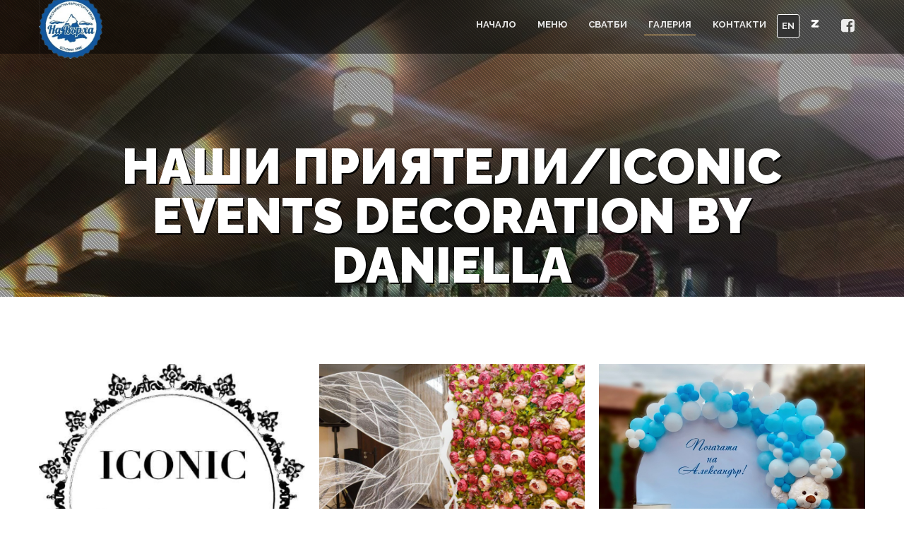

--- FILE ---
content_type: text/html
request_url: http://restorantnavarha.com/gallery/7350/%D0%9D%D0%B0%D1%88%D0%B8.%D0%BF%D1%80%D0%B8%D1%8F%D1%82%D0%B5%D0%BB%D0%B8/Iconic.Events.Decoration.by.Daniella/
body_size: 4171
content:
<!DOCTYPE html>
<html lang="en">

<head>
    <meta charset="utf-8">
            <meta name="keywords" content="На върха, ресторанти, Горна Баня">
        <meta name="description" content="На върха, ресторанти, Горна Баня">
        <title>На върха, ресторанти, Горна Баня</title>
    <meta property="og:title" content='На върха - ресторанти, Горна Баня' ><meta property="og:description" content='На върха - ресторанти, Горна Баня' ><meta property="og:image" content="https://zavedenia.com/zimages/sofia/big//2676rRzJrI9aYknzWM19l7IDfaTbe7ZtnFkOwUx.jpg" ><meta property="og:url" content="https://restorantnavarha.com/gallery/7350/%D0%9D%D0%B0%D1%88%D0%B8.%D0%BF%D1%80%D0%B8%D1%8F%D1%82%D0%B5%D0%BB%D0%B8/Iconic.Events.Decoration.by.Daniella/" ><meta property="og:type"   content="article" /> 
    <!-- Favicons -->
    <link rel="shortcut icon" href="https://zavedenia.com/templatePages/templates/endless/img/favicon.ico">

    <!-- Responsive Tag -->
    <meta name="viewport" content="width=device-width">

    <!-- CSS Files -->
    <link rel="stylesheet" href="https://zavedenia.com/templatePages/templates/endless/css/bootstrap.min.css">
    <link rel="stylesheet" href="https://zavedenia.com/templatePages/templates/endless/css/font-awesome/css/font-awesome.css">
    <link rel="stylesheet" href="https://zavedenia.com/templatePages/templates/endless/css/plugin.css">
    <link rel="stylesheet" href="https://zavedenia.com/templatePages/templates/endless/js/vendor/vegas/vegas.min.css">
    <link rel="stylesheet" href="https://zavedenia.com/templatePages/templates/endless/css/main.css">
    <link href="https://fonts.googleapis.com/css?family=Philosopher" rel="stylesheet">

    <script src="https://zavedenia.com/templatePages/templates/endless/js/vendor/jquery-1.11.2.min.js"></script>
        <!--[if lt IE 9]>
            <script src="js/vendor/html5-3.6-respond-1.4.2.min.js"></script>
        <![endif]-->

    
    </head>
<body id="intro3" data-scroll-animation="true">
    <!-- Preloder-->
    <div class="preloder animated">
        <div class="scoket">
            <img src="https://zavedenia.com/templatePages/templates/endless/img/preloader.svg" alt="" />
        </div>
    </div>

    <div class="body">

        <!-- Navigation-->
        <nav class="navbar navbar-fixed-top">
            <div class="container">
                <div class="navbar-header">
                    <button type="button" class="navbar-toggle collapsed" data-toggle="collapse" data-target="#navbar" aria-expanded="false" aria-controls="navbar">
                        <span class="sr-only">Toggle navigation</span>
                        <span class="icon-bar"></span>
                        <span class="icon-bar"></span>
                        <span class="icon-bar"></span>
                    </button>
                    <a class="navbar-brand" href="//restorantnavarha.com/">
                        <!-- <img src="//zavedenia.com/zimages/sofia/thumb/2676/2676VNmjKJFsP3VAO9hY2TSi9UCVwSyfP0XKOk3.jpg" alt="nav-logo"> -->
                        <img src="https://zavedenia.com/system/storage/templateImages/150logo_smallsofia.png" alt="nav-logo" class="small-logo">
                    </a>
                </div>
                <div id="navbar" class="navbar-collapse collapse">
                    <ul class="nav navbar-nav navbar-right">
                        <li>
                            <a href="//restorantnavarha.com/"  role="button" aria-haspopup="true" aria-expanded="false">Начало</a>
                            <span class=""></span>
                        </li>
                                                <li>
                            <a href="//restorantnavarha.com/menu" role="button" aria-haspopup="true" aria-expanded="false">Меню</a>
                            <span class=""></span>
                        </li>
                                                                         <li>
                            <a href="//restorantnavarha.com/svatbi" role="button" aria-haspopup="true" aria-expanded="false">Сватби</a>
                            <span class=""></span>
                        </li>

                                                <li>
                            <a href="//restorantnavarha.com/gallery" role="button" aria-haspopup="true" aria-expanded="false">Галерия</a>
                            <span class="active"></span>
                        </li>
                                                                                                                        <li>
                            <a href="//restorantnavarha.com/contacts" role="button" aria-haspopup="true" aria-expanded="false">Контакти</a>
                            <span class=""></span>
                        </li>
                        <li class="language" >
                                                            <a href="//restorantnavarha.com/en/gallery/7350/%D0%9D%D0%B0%D1%88%D0%B8.%D0%BF%D1%80%D0%B8%D1%8F%D1%82%D0%B5%D0%BB%D0%B8/Iconic.Events.Decoration.by.Daniella/" role="button" aria-haspopup="true" aria-expanded="false">EN</a>
                                                    </li>
                        <li class="nav-social"><a href="//sofia.zavedenia.com/2676" target="_blank" role="button" aria-haspopup="true" aria-expanded="false" style="margin-top:-2px;"><img src="https://zavedenia.com/templatePages/templates/endless/img/z-icon.png" style="width:14px;"></a></li>
                                                                                 <li class="nav-social"> <a href="//www.facebook.com/%D0%9D%D0%B0-%D0%92%D1%8A%D1%80%D1%85%D0%B0-%D1%85%D0%BE%D1%82%D0%B5%D0%BB-%D1%80%D0%B5%D1%81%D1%82%D0%BE%D1%80%D0%B0%D0%BD%D1%82-109781605711767/"  target="_blank" role="button" aria-haspopup="true" aria-expanded="false">
                                    <i class="fa fa-facebook-square"></i>
                                </a> </li>
                                                            
        
                    </ul>
                </div>
                <!--/.navbar-collapse -->
            </div>
        </nav><style>
    .features .features-tile{
        min-height: 325px;
    }
</style>
  
<!-- Page Header -->
<section class="page_header" style="background: url(https://zavedenia.com/zimages/sofia/big/2676/2676zxDcn2zuBqifSsMvvhc6PDHvscjhGjAgRdt.jpg) no-repeat center top; background-size: cover;">
    <div class="overlay"></div>
    <div class="container">
        <div class="row">
            <div class="col-md-12 text-center">
                                    <h2 class="text-uppercase wow fadeInDown">Наши приятели/Iconic Events Decoration by Daniella</h2>
                            </div>
        </div>
    </div>
</section>

<!-- Gallery -->
<div class="gallery-content">
    <div class="container">
                <div class="gallerydesc">
		  		  	                   </div>
        <div class="row" style="column-count: 3; column-gap:20px; -moz-column-count: 3; -moz-column-gap:20px;">
                            <div style="margin-bottom:15px; vertical-align: top;">
                    <div class="gallery-item" data-mfp-src="https://zavedenia.com/zimages/sofia/big/2676/2676rRzJrI9aYknzWM19l7IDfaTbe7ZtnFkOwUx.jpg" style="margin:0">
                        <!--<img src="https://zavedenia.com/zimages/sofia/big/2676rRzJrI9aYknzWM19l7IDfaTbe7ZtnFkOwUx.jpg" class="img-responsive" alt="" />-->
                        <img src="https://zavedenia.com/zimages/sofia/big/2676/2676rRzJrI9aYknzWM19l7IDfaTbe7ZtnFkOwUx.jpg" class="img-responsive" alt="" />
                        <div class="gi-overlay">
                            <i class="fa fa-search"></i>
                        </div>
                    </div>
                </div>
                            <div style="margin-bottom:15px; vertical-align: top;">
                    <div class="gallery-item" data-mfp-src="https://zavedenia.com/zimages/sofia/big/2676/2676jGh7LGYP25Ivb5I43aVXyMOP7BJTZuTjabr.jpg" style="margin:0">
                        <!--<img src="https://zavedenia.com/zimages/sofia/big/2676jGh7LGYP25Ivb5I43aVXyMOP7BJTZuTjabr.jpg" class="img-responsive" alt="" />-->
                        <img src="https://zavedenia.com/zimages/sofia/big/2676/2676jGh7LGYP25Ivb5I43aVXyMOP7BJTZuTjabr.jpg" class="img-responsive" alt="" />
                        <div class="gi-overlay">
                            <i class="fa fa-search"></i>
                        </div>
                    </div>
                </div>
                            <div style="margin-bottom:15px; vertical-align: top;">
                    <div class="gallery-item" data-mfp-src="https://zavedenia.com/zimages/sofia/big/2676/2676sVP9yMDzfzjg5SVprppi4VE8HoXCfhxIdnR.jpg" style="margin:0">
                        <!--<img src="https://zavedenia.com/zimages/sofia/big/2676sVP9yMDzfzjg5SVprppi4VE8HoXCfhxIdnR.jpg" class="img-responsive" alt="" />-->
                        <img src="https://zavedenia.com/zimages/sofia/big/2676/2676sVP9yMDzfzjg5SVprppi4VE8HoXCfhxIdnR.jpg" class="img-responsive" alt="" />
                        <div class="gi-overlay">
                            <i class="fa fa-search"></i>
                        </div>
                    </div>
                </div>
                            <div style="margin-bottom:15px; vertical-align: top;">
                    <div class="gallery-item" data-mfp-src="https://zavedenia.com/zimages/sofia/big/2676/26765e8FFmsoFhB70CPjb4OLJxC19oIkr2vxgEc.jpg" style="margin:0">
                        <!--<img src="https://zavedenia.com/zimages/sofia/big/26765e8FFmsoFhB70CPjb4OLJxC19oIkr2vxgEc.jpg" class="img-responsive" alt="" />-->
                        <img src="https://zavedenia.com/zimages/sofia/big/2676/26765e8FFmsoFhB70CPjb4OLJxC19oIkr2vxgEc.jpg" class="img-responsive" alt="" />
                        <div class="gi-overlay">
                            <i class="fa fa-search"></i>
                        </div>
                    </div>
                </div>
                            <div style="margin-bottom:15px; vertical-align: top;">
                    <div class="gallery-item" data-mfp-src="https://zavedenia.com/zimages/sofia/big/2676/2676vC6xWyMzeWHTr7gZzUge4A05sxD4GHdcjkJ.jpg" style="margin:0">
                        <!--<img src="https://zavedenia.com/zimages/sofia/big/2676vC6xWyMzeWHTr7gZzUge4A05sxD4GHdcjkJ.jpg" class="img-responsive" alt="" />-->
                        <img src="https://zavedenia.com/zimages/sofia/big/2676/2676vC6xWyMzeWHTr7gZzUge4A05sxD4GHdcjkJ.jpg" class="img-responsive" alt="" />
                        <div class="gi-overlay">
                            <i class="fa fa-search"></i>
                        </div>
                    </div>
                </div>
                            <div style="margin-bottom:15px; vertical-align: top;">
                    <div class="gallery-item" data-mfp-src="https://zavedenia.com/zimages/sofia/big/2676/2676WjEXlMVfDndb5oK7ezspT3B4gYQ7HUGEdkB.jpg" style="margin:0">
                        <!--<img src="https://zavedenia.com/zimages/sofia/big/2676WjEXlMVfDndb5oK7ezspT3B4gYQ7HUGEdkB.jpg" class="img-responsive" alt="" />-->
                        <img src="https://zavedenia.com/zimages/sofia/big/2676/2676WjEXlMVfDndb5oK7ezspT3B4gYQ7HUGEdkB.jpg" class="img-responsive" alt="" />
                        <div class="gi-overlay">
                            <i class="fa fa-search"></i>
                        </div>
                    </div>
                </div>
                            <div style="margin-bottom:15px; vertical-align: top;">
                    <div class="gallery-item" data-mfp-src="https://zavedenia.com/zimages/sofia/big/2676/2676YRACTFWkO8GqfZuUoZFUSN7xlKopBZwAR6c.jpg" style="margin:0">
                        <!--<img src="https://zavedenia.com/zimages/sofia/big/2676YRACTFWkO8GqfZuUoZFUSN7xlKopBZwAR6c.jpg" class="img-responsive" alt="" />-->
                        <img src="https://zavedenia.com/zimages/sofia/big/2676/2676YRACTFWkO8GqfZuUoZFUSN7xlKopBZwAR6c.jpg" class="img-responsive" alt="" />
                        <div class="gi-overlay">
                            <i class="fa fa-search"></i>
                        </div>
                    </div>
                </div>
                            <div style="margin-bottom:15px; vertical-align: top;">
                    <div class="gallery-item" data-mfp-src="https://zavedenia.com/zimages/sofia/big/2676/2676k72Fjyteu9kRfHMWTXX5Ax5GFtQgxJRSQUx.jpg" style="margin:0">
                        <!--<img src="https://zavedenia.com/zimages/sofia/big/2676k72Fjyteu9kRfHMWTXX5Ax5GFtQgxJRSQUx.jpg" class="img-responsive" alt="" />-->
                        <img src="https://zavedenia.com/zimages/sofia/big/2676/2676k72Fjyteu9kRfHMWTXX5Ax5GFtQgxJRSQUx.jpg" class="img-responsive" alt="" />
                        <div class="gi-overlay">
                            <i class="fa fa-search"></i>
                        </div>
                    </div>
                </div>
                    </div>
    </div>
</div>

<style>
    .morecontent span {
    display: none;
}
</style>
<script>
    $(document).ready(function(){
        var showChar = 300;
        var ellipsestext = '...';
        var moretext = "покажи повече";
        var lesstext = "по-малко";

        $('.gallerydesc').each(function(){
            var content = $(this).html();
            if(content.length > showChar){
                var c = content.substr(0, showChar);
                var h = content.substr(showChar, content.length - showChar);

                var html = c + '<span class="moreellipses">' + ellipsestext+ '&nbsp;</span><span class="morecontent"><span>' + h + '</span>&nbsp;&nbsp;<a href="" class="morelink">' + moretext + '</a></span>';

                $(this).html(html);
            }
        })

        $(".morelink").click(function(){
            if($(this).hasClass('less')){
                $(this).removeClass('less');
                $(this).html(moretext);
            } else {
                $(this).addClass('less');
                $(this).html(lesstext);
            }

            $(this).parent().prev().toggle();
            $(this).prev().toggle();
            return false;
        });


    });
</script>
<script>
      $(document).ready(()=>{
                setInterval(() =>{
                    if(!$(".navbar-toggle").hasClass('collapsed')){
                        console.log("has")
                    }
                    else{
                        console.log("has not")
                    }
                },500);
                let prevUrl = undefined;
                setInterval(() => {
                    const currUrl = $(location).attr('href');
                    if(currUrl != prevUrl){
                        prevUrl = currUrl;
                        console.clear();
                      if($(".navbar-toggle").hasClass('collapsed')){
                        console.log('code says its collapsed');
                      }
                      else{
                        console.log('should collapse now')
                        $('.navbar-collapse').collapse('hide');
                      }
                    }
                }, 60);
            })
</script>
 	<div class="footer">
	 	<div class="footer-copyrights">
	 	    <div class="container">
	 	        <div class="row">
                    	 	            <div class="col-md-12">

                                                      <p>
                                                                All rights reserved <i class="fa fa-heart primary-color"></i> by <a title="ресторанти, резервации" href="https://sofia.zavedenia.com/">заведения.BG</a>
                                </p>
                            	 	            </div>
	 	        </div>
	 	    </div>
	 	</div>
	</div>
</div> <!-- end of body -->
        <!-- Javascript -->
        <script src="https://zavedenia.com/templatePages/templates/endless/js/vendor/jquery-1.11.2.min.js"></script>
        <script src="https://zavedenia.com/templatePages/templates/endless/js/vendor/bootstrap.min.js"></script>
        <script src="https://zavedenia.com/templatePages/templates/endless/js/vendor/jquery.flexslider-min.js"></script>
        <script src="https://zavedenia.com/templatePages/templates/endless/js/vendor/spectragram.js"></script>
        <script src="https://zavedenia.com/templatePages/templates/endless/js/vendor/owl.carousel.min.js"></script>
        <script src="https://zavedenia.com/templatePages/templates/endless/js/vendor/velocity.min.js"></script>
        <script src="https://zavedenia.com/templatePages/templates/endless/js/vendor/velocity.ui.min.js"></script>
        <script src="https://zavedenia.com/templatePages/templates/endless/js/vendor/bootstrap-datepicker.min.js"></script>
        <script src="https://zavedenia.com/templatePages/templates/endless/js/vendor/bootstrap-clockpicker.min.js"></script>
        <script src="https://zavedenia.com/templatePages/templates/endless/js/vendor/jquery.magnific-popup.min.js"></script>
        <script src="https://zavedenia.com/templatePages/templates/endless/js/vendor/isotope.pkgd.min.js"></script>
        <script src="https://zavedenia.com/templatePages/templates/endless/js/vendor/slick.min.js"></script>
        <script src="https://zavedenia.com/templatePages/templates/endless/js/vendor/wow.min.js"></script>
        <script src="https://zavedenia.com/templatePages/templates/endless/js/animation.js"></script>
        <script src="https://zavedenia.com/templatePages/templates/endless/js/vendor/vegas/vegas.min.js"></script>
        <script src="https://zavedenia.com/templatePages/templates/endless/js/vendor/jquery.mb.YTPlayer.js"></script>
        <script src="https://zavedenia.com/templatePages/templates/endless/js/vendor/jquery.stellar.js"></script>
        <script src="https://zavedenia.com/templatePages/templates/endless/js/main.js"></script>
        <script src="https://zavedenia.com/templatePages/templates/endless/js/vendor/mc/jquery.ketchup.all.min.js"></script>
        <script src="https://zavedenia.com/templatePages/templates/endless/js/vendor/mc/main.js"></script>
        <!-- <script src="https://zavedenia.com/templatePages/templates/endless/js/vendor/map.js"></script> -->
<div id="fb-root"></div>

<script>

  (function(d, s, id) {
    var js, fjs = d.getElementsByTagName(s)[0];
    if (d.getElementById(id)) return;
    js = d.createElement(s); js.id = id;
    js.src = "//connect.facebook.net/en_US/sdk.js#xfbml=1&version=v2.8&appId=313415495483740";
    fjs.parentNode.insertBefore(js, fjs);
  }(document, 'script', 'facebook-jssdk'));

</script>

<script language="javascript">
    function fbshareCurrentPage()
    {window.open("https://www.facebook.com/sharer/sharer.php?u="+escape(window.location.href)+"&t="+document.title, '',
    'menubar=no,toolbar=no,resizable=yes,scrollbars=yes,height=300,width=600');
    return false; }
</script>

<script>
$( document ).ready(function() {
    //Vegas Slider
    $("#intro3 .home").vegas({
        slides: [{
            src: "https://zavedenia.com/zimages/sofia/big/2676/ ",
        }, {
            src: "https://zavedenia.com/zimages/sofia/big/2676/"
        }, {
            src: "https://zavedenia.com/zimages/sofia/big/2676/"
        }]
    });

    $('.gallery-item').magnificPopup({
        type: 'image',
        closeBtnInside: false,
        mainClass: 'mfp-with-zoom mfp-img-mobile',

        image: {
          verticalFit: true,
          titleSrc: function(item) {
            window.history.pushState({path:"/gallery/7350/%D0%9D%D0%B0%D1%88%D0%B8.%D0%BF%D1%80%D0%B8%D1%8F%D1%82%D0%B5%D0%BB%D0%B8/Iconic.Events.Decoration.by.Daniella/image/"+item.index},'',"/gallery/7350/%D0%9D%D0%B0%D1%88%D0%B8.%D0%BF%D1%80%D0%B8%D1%8F%D1%82%D0%B5%D0%BB%D0%B8/Iconic.Events.Decoration.by.Daniella/image/"+item.index);
           return '<a href="javascript:fbshareCurrentPage()" target="_blank" alt="Share on Facebook"></a>';
          }
        },

        gallery: {
          enabled: true
        },
        callbacks: {
          open: function() {
          },
          beforeClose: function() {
          }
        }

      });
    });

</script>

</body>

</html>